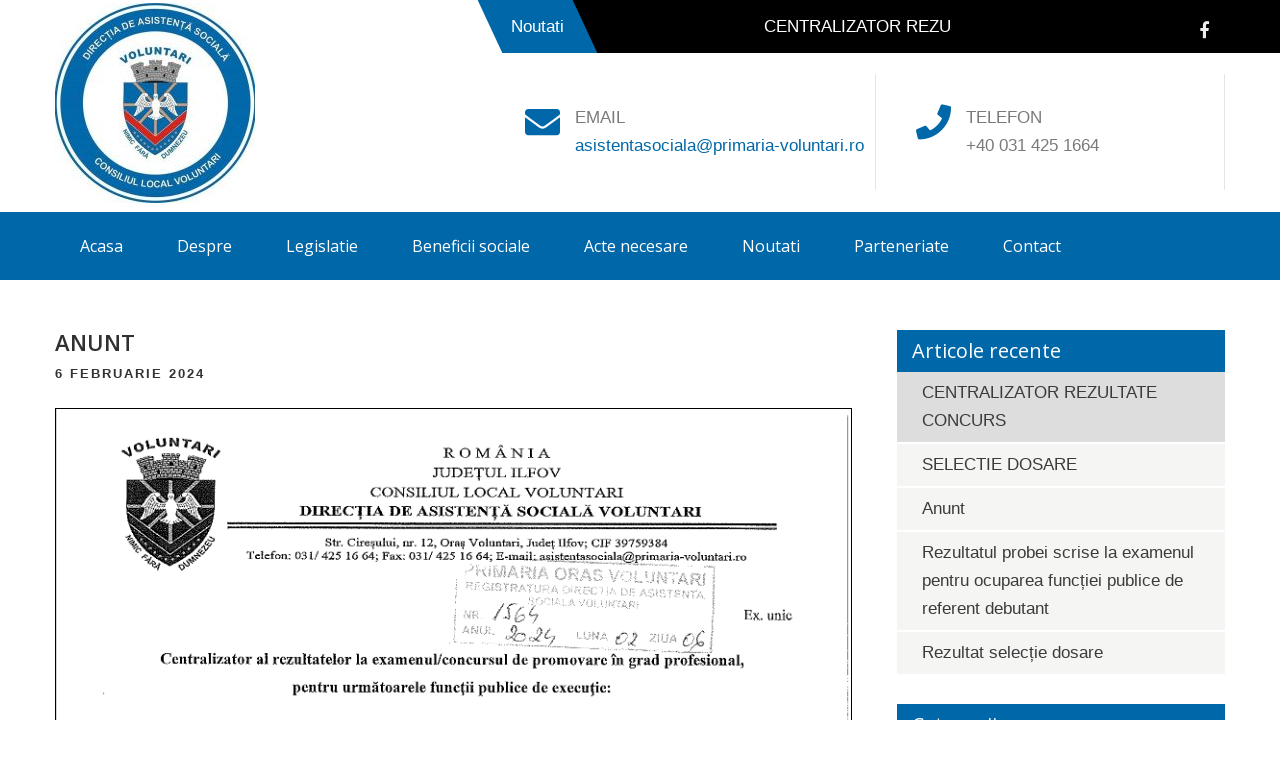

--- FILE ---
content_type: text/html; charset=UTF-8
request_url: https://www.das-voluntari.ro/anunt-14/
body_size: 10551
content:
<!DOCTYPE html>

<html lang="ro-RO">

<head>

<meta charset="UTF-8">

<meta name="viewport" content="width=device-width, initial-scale=1">

<link rel="profile" href="http://gmpg.org/xfn/11">


<title>ANUNT &#8211; Directia de Asistenta Sociala Voluntari</title>
<meta name='robots' content='max-image-preview:large' />
<link rel='dns-prefetch' href='//fonts.googleapis.com' />
<link rel="alternate" type="application/rss+xml" title="Directia de Asistenta Sociala Voluntari &raquo; Flux" href="https://www.das-voluntari.ro/feed/" />
<link rel="alternate" type="application/rss+xml" title="Directia de Asistenta Sociala Voluntari &raquo; Flux comentarii" href="https://www.das-voluntari.ro/comments/feed/" />
<link rel="alternate" title="oEmbed (JSON)" type="application/json+oembed" href="https://www.das-voluntari.ro/wp-json/oembed/1.0/embed?url=https%3A%2F%2Fwww.das-voluntari.ro%2Fanunt-14%2F" />
<link rel="alternate" title="oEmbed (XML)" type="text/xml+oembed" href="https://www.das-voluntari.ro/wp-json/oembed/1.0/embed?url=https%3A%2F%2Fwww.das-voluntari.ro%2Fanunt-14%2F&#038;format=xml" />
<style id='wp-img-auto-sizes-contain-inline-css' type='text/css'>
img:is([sizes=auto i],[sizes^="auto," i]){contain-intrinsic-size:3000px 1500px}
/*# sourceURL=wp-img-auto-sizes-contain-inline-css */
</style>
<style id='wp-emoji-styles-inline-css' type='text/css'>

	img.wp-smiley, img.emoji {
		display: inline !important;
		border: none !important;
		box-shadow: none !important;
		height: 1em !important;
		width: 1em !important;
		margin: 0 0.07em !important;
		vertical-align: -0.1em !important;
		background: none !important;
		padding: 0 !important;
	}
/*# sourceURL=wp-emoji-styles-inline-css */
</style>
<link rel='stylesheet' id='wp-block-library-css' href='https://www.das-voluntari.ro/wp-includes/css/dist/block-library/style.min.css?ver=1e0b02f8d2eceb2faf8fd4722230bafe' type='text/css' media='all' />
<style id='wp-block-library-theme-inline-css' type='text/css'>
.wp-block-audio :where(figcaption){color:#555;font-size:13px;text-align:center}.is-dark-theme .wp-block-audio :where(figcaption){color:#ffffffa6}.wp-block-audio{margin:0 0 1em}.wp-block-code{border:1px solid #ccc;border-radius:4px;font-family:Menlo,Consolas,monaco,monospace;padding:.8em 1em}.wp-block-embed :where(figcaption){color:#555;font-size:13px;text-align:center}.is-dark-theme .wp-block-embed :where(figcaption){color:#ffffffa6}.wp-block-embed{margin:0 0 1em}.blocks-gallery-caption{color:#555;font-size:13px;text-align:center}.is-dark-theme .blocks-gallery-caption{color:#ffffffa6}:root :where(.wp-block-image figcaption){color:#555;font-size:13px;text-align:center}.is-dark-theme :root :where(.wp-block-image figcaption){color:#ffffffa6}.wp-block-image{margin:0 0 1em}.wp-block-pullquote{border-bottom:4px solid;border-top:4px solid;color:currentColor;margin-bottom:1.75em}.wp-block-pullquote :where(cite),.wp-block-pullquote :where(footer),.wp-block-pullquote__citation{color:currentColor;font-size:.8125em;font-style:normal;text-transform:uppercase}.wp-block-quote{border-left:.25em solid;margin:0 0 1.75em;padding-left:1em}.wp-block-quote cite,.wp-block-quote footer{color:currentColor;font-size:.8125em;font-style:normal;position:relative}.wp-block-quote:where(.has-text-align-right){border-left:none;border-right:.25em solid;padding-left:0;padding-right:1em}.wp-block-quote:where(.has-text-align-center){border:none;padding-left:0}.wp-block-quote.is-large,.wp-block-quote.is-style-large,.wp-block-quote:where(.is-style-plain){border:none}.wp-block-search .wp-block-search__label{font-weight:700}.wp-block-search__button{border:1px solid #ccc;padding:.375em .625em}:where(.wp-block-group.has-background){padding:1.25em 2.375em}.wp-block-separator.has-css-opacity{opacity:.4}.wp-block-separator{border:none;border-bottom:2px solid;margin-left:auto;margin-right:auto}.wp-block-separator.has-alpha-channel-opacity{opacity:1}.wp-block-separator:not(.is-style-wide):not(.is-style-dots){width:100px}.wp-block-separator.has-background:not(.is-style-dots){border-bottom:none;height:1px}.wp-block-separator.has-background:not(.is-style-wide):not(.is-style-dots){height:2px}.wp-block-table{margin:0 0 1em}.wp-block-table td,.wp-block-table th{word-break:normal}.wp-block-table :where(figcaption){color:#555;font-size:13px;text-align:center}.is-dark-theme .wp-block-table :where(figcaption){color:#ffffffa6}.wp-block-video :where(figcaption){color:#555;font-size:13px;text-align:center}.is-dark-theme .wp-block-video :where(figcaption){color:#ffffffa6}.wp-block-video{margin:0 0 1em}:root :where(.wp-block-template-part.has-background){margin-bottom:0;margin-top:0;padding:1.25em 2.375em}
/*# sourceURL=/wp-includes/css/dist/block-library/theme.min.css */
</style>
<style id='classic-theme-styles-inline-css' type='text/css'>
/*! This file is auto-generated */
.wp-block-button__link{color:#fff;background-color:#32373c;border-radius:9999px;box-shadow:none;text-decoration:none;padding:calc(.667em + 2px) calc(1.333em + 2px);font-size:1.125em}.wp-block-file__button{background:#32373c;color:#fff;text-decoration:none}
/*# sourceURL=/wp-includes/css/classic-themes.min.css */
</style>
<style id='pdfemb-pdf-embedder-viewer-style-inline-css' type='text/css'>
.wp-block-pdfemb-pdf-embedder-viewer{max-width:none}

/*# sourceURL=https://www.das-voluntari.ro/wp-content/plugins/pdf-embedder/block/build/style-index.css */
</style>
<style id='global-styles-inline-css' type='text/css'>
:root{--wp--preset--aspect-ratio--square: 1;--wp--preset--aspect-ratio--4-3: 4/3;--wp--preset--aspect-ratio--3-4: 3/4;--wp--preset--aspect-ratio--3-2: 3/2;--wp--preset--aspect-ratio--2-3: 2/3;--wp--preset--aspect-ratio--16-9: 16/9;--wp--preset--aspect-ratio--9-16: 9/16;--wp--preset--color--black: #000000;--wp--preset--color--cyan-bluish-gray: #abb8c3;--wp--preset--color--white: #ffffff;--wp--preset--color--pale-pink: #f78da7;--wp--preset--color--vivid-red: #cf2e2e;--wp--preset--color--luminous-vivid-orange: #ff6900;--wp--preset--color--luminous-vivid-amber: #fcb900;--wp--preset--color--light-green-cyan: #7bdcb5;--wp--preset--color--vivid-green-cyan: #00d084;--wp--preset--color--pale-cyan-blue: #8ed1fc;--wp--preset--color--vivid-cyan-blue: #0693e3;--wp--preset--color--vivid-purple: #9b51e0;--wp--preset--gradient--vivid-cyan-blue-to-vivid-purple: linear-gradient(135deg,rgb(6,147,227) 0%,rgb(155,81,224) 100%);--wp--preset--gradient--light-green-cyan-to-vivid-green-cyan: linear-gradient(135deg,rgb(122,220,180) 0%,rgb(0,208,130) 100%);--wp--preset--gradient--luminous-vivid-amber-to-luminous-vivid-orange: linear-gradient(135deg,rgb(252,185,0) 0%,rgb(255,105,0) 100%);--wp--preset--gradient--luminous-vivid-orange-to-vivid-red: linear-gradient(135deg,rgb(255,105,0) 0%,rgb(207,46,46) 100%);--wp--preset--gradient--very-light-gray-to-cyan-bluish-gray: linear-gradient(135deg,rgb(238,238,238) 0%,rgb(169,184,195) 100%);--wp--preset--gradient--cool-to-warm-spectrum: linear-gradient(135deg,rgb(74,234,220) 0%,rgb(151,120,209) 20%,rgb(207,42,186) 40%,rgb(238,44,130) 60%,rgb(251,105,98) 80%,rgb(254,248,76) 100%);--wp--preset--gradient--blush-light-purple: linear-gradient(135deg,rgb(255,206,236) 0%,rgb(152,150,240) 100%);--wp--preset--gradient--blush-bordeaux: linear-gradient(135deg,rgb(254,205,165) 0%,rgb(254,45,45) 50%,rgb(107,0,62) 100%);--wp--preset--gradient--luminous-dusk: linear-gradient(135deg,rgb(255,203,112) 0%,rgb(199,81,192) 50%,rgb(65,88,208) 100%);--wp--preset--gradient--pale-ocean: linear-gradient(135deg,rgb(255,245,203) 0%,rgb(182,227,212) 50%,rgb(51,167,181) 100%);--wp--preset--gradient--electric-grass: linear-gradient(135deg,rgb(202,248,128) 0%,rgb(113,206,126) 100%);--wp--preset--gradient--midnight: linear-gradient(135deg,rgb(2,3,129) 0%,rgb(40,116,252) 100%);--wp--preset--font-size--small: 13px;--wp--preset--font-size--medium: 20px;--wp--preset--font-size--large: 36px;--wp--preset--font-size--x-large: 42px;--wp--preset--spacing--20: 0.44rem;--wp--preset--spacing--30: 0.67rem;--wp--preset--spacing--40: 1rem;--wp--preset--spacing--50: 1.5rem;--wp--preset--spacing--60: 2.25rem;--wp--preset--spacing--70: 3.38rem;--wp--preset--spacing--80: 5.06rem;--wp--preset--shadow--natural: 6px 6px 9px rgba(0, 0, 0, 0.2);--wp--preset--shadow--deep: 12px 12px 50px rgba(0, 0, 0, 0.4);--wp--preset--shadow--sharp: 6px 6px 0px rgba(0, 0, 0, 0.2);--wp--preset--shadow--outlined: 6px 6px 0px -3px rgb(255, 255, 255), 6px 6px rgb(0, 0, 0);--wp--preset--shadow--crisp: 6px 6px 0px rgb(0, 0, 0);}:where(.is-layout-flex){gap: 0.5em;}:where(.is-layout-grid){gap: 0.5em;}body .is-layout-flex{display: flex;}.is-layout-flex{flex-wrap: wrap;align-items: center;}.is-layout-flex > :is(*, div){margin: 0;}body .is-layout-grid{display: grid;}.is-layout-grid > :is(*, div){margin: 0;}:where(.wp-block-columns.is-layout-flex){gap: 2em;}:where(.wp-block-columns.is-layout-grid){gap: 2em;}:where(.wp-block-post-template.is-layout-flex){gap: 1.25em;}:where(.wp-block-post-template.is-layout-grid){gap: 1.25em;}.has-black-color{color: var(--wp--preset--color--black) !important;}.has-cyan-bluish-gray-color{color: var(--wp--preset--color--cyan-bluish-gray) !important;}.has-white-color{color: var(--wp--preset--color--white) !important;}.has-pale-pink-color{color: var(--wp--preset--color--pale-pink) !important;}.has-vivid-red-color{color: var(--wp--preset--color--vivid-red) !important;}.has-luminous-vivid-orange-color{color: var(--wp--preset--color--luminous-vivid-orange) !important;}.has-luminous-vivid-amber-color{color: var(--wp--preset--color--luminous-vivid-amber) !important;}.has-light-green-cyan-color{color: var(--wp--preset--color--light-green-cyan) !important;}.has-vivid-green-cyan-color{color: var(--wp--preset--color--vivid-green-cyan) !important;}.has-pale-cyan-blue-color{color: var(--wp--preset--color--pale-cyan-blue) !important;}.has-vivid-cyan-blue-color{color: var(--wp--preset--color--vivid-cyan-blue) !important;}.has-vivid-purple-color{color: var(--wp--preset--color--vivid-purple) !important;}.has-black-background-color{background-color: var(--wp--preset--color--black) !important;}.has-cyan-bluish-gray-background-color{background-color: var(--wp--preset--color--cyan-bluish-gray) !important;}.has-white-background-color{background-color: var(--wp--preset--color--white) !important;}.has-pale-pink-background-color{background-color: var(--wp--preset--color--pale-pink) !important;}.has-vivid-red-background-color{background-color: var(--wp--preset--color--vivid-red) !important;}.has-luminous-vivid-orange-background-color{background-color: var(--wp--preset--color--luminous-vivid-orange) !important;}.has-luminous-vivid-amber-background-color{background-color: var(--wp--preset--color--luminous-vivid-amber) !important;}.has-light-green-cyan-background-color{background-color: var(--wp--preset--color--light-green-cyan) !important;}.has-vivid-green-cyan-background-color{background-color: var(--wp--preset--color--vivid-green-cyan) !important;}.has-pale-cyan-blue-background-color{background-color: var(--wp--preset--color--pale-cyan-blue) !important;}.has-vivid-cyan-blue-background-color{background-color: var(--wp--preset--color--vivid-cyan-blue) !important;}.has-vivid-purple-background-color{background-color: var(--wp--preset--color--vivid-purple) !important;}.has-black-border-color{border-color: var(--wp--preset--color--black) !important;}.has-cyan-bluish-gray-border-color{border-color: var(--wp--preset--color--cyan-bluish-gray) !important;}.has-white-border-color{border-color: var(--wp--preset--color--white) !important;}.has-pale-pink-border-color{border-color: var(--wp--preset--color--pale-pink) !important;}.has-vivid-red-border-color{border-color: var(--wp--preset--color--vivid-red) !important;}.has-luminous-vivid-orange-border-color{border-color: var(--wp--preset--color--luminous-vivid-orange) !important;}.has-luminous-vivid-amber-border-color{border-color: var(--wp--preset--color--luminous-vivid-amber) !important;}.has-light-green-cyan-border-color{border-color: var(--wp--preset--color--light-green-cyan) !important;}.has-vivid-green-cyan-border-color{border-color: var(--wp--preset--color--vivid-green-cyan) !important;}.has-pale-cyan-blue-border-color{border-color: var(--wp--preset--color--pale-cyan-blue) !important;}.has-vivid-cyan-blue-border-color{border-color: var(--wp--preset--color--vivid-cyan-blue) !important;}.has-vivid-purple-border-color{border-color: var(--wp--preset--color--vivid-purple) !important;}.has-vivid-cyan-blue-to-vivid-purple-gradient-background{background: var(--wp--preset--gradient--vivid-cyan-blue-to-vivid-purple) !important;}.has-light-green-cyan-to-vivid-green-cyan-gradient-background{background: var(--wp--preset--gradient--light-green-cyan-to-vivid-green-cyan) !important;}.has-luminous-vivid-amber-to-luminous-vivid-orange-gradient-background{background: var(--wp--preset--gradient--luminous-vivid-amber-to-luminous-vivid-orange) !important;}.has-luminous-vivid-orange-to-vivid-red-gradient-background{background: var(--wp--preset--gradient--luminous-vivid-orange-to-vivid-red) !important;}.has-very-light-gray-to-cyan-bluish-gray-gradient-background{background: var(--wp--preset--gradient--very-light-gray-to-cyan-bluish-gray) !important;}.has-cool-to-warm-spectrum-gradient-background{background: var(--wp--preset--gradient--cool-to-warm-spectrum) !important;}.has-blush-light-purple-gradient-background{background: var(--wp--preset--gradient--blush-light-purple) !important;}.has-blush-bordeaux-gradient-background{background: var(--wp--preset--gradient--blush-bordeaux) !important;}.has-luminous-dusk-gradient-background{background: var(--wp--preset--gradient--luminous-dusk) !important;}.has-pale-ocean-gradient-background{background: var(--wp--preset--gradient--pale-ocean) !important;}.has-electric-grass-gradient-background{background: var(--wp--preset--gradient--electric-grass) !important;}.has-midnight-gradient-background{background: var(--wp--preset--gradient--midnight) !important;}.has-small-font-size{font-size: var(--wp--preset--font-size--small) !important;}.has-medium-font-size{font-size: var(--wp--preset--font-size--medium) !important;}.has-large-font-size{font-size: var(--wp--preset--font-size--large) !important;}.has-x-large-font-size{font-size: var(--wp--preset--font-size--x-large) !important;}
:where(.wp-block-post-template.is-layout-flex){gap: 1.25em;}:where(.wp-block-post-template.is-layout-grid){gap: 1.25em;}
:where(.wp-block-term-template.is-layout-flex){gap: 1.25em;}:where(.wp-block-term-template.is-layout-grid){gap: 1.25em;}
:where(.wp-block-columns.is-layout-flex){gap: 2em;}:where(.wp-block-columns.is-layout-grid){gap: 2em;}
:root :where(.wp-block-pullquote){font-size: 1.5em;line-height: 1.6;}
/*# sourceURL=global-styles-inline-css */
</style>
<link rel='stylesheet' id='parent-style-css' href='https://www.das-voluntari.ro/wp-content/themes/social-care-lite/style.css?ver=1e0b02f8d2eceb2faf8fd4722230bafe' type='text/css' media='all' />
<link rel='stylesheet' id='social-care-lite-font-css' href='//fonts.googleapis.com/css?family=Assistant%3A300%2C400%2C600%7COpen+Sans%3A400%2C600%2C700%2C800&#038;ver=1e0b02f8d2eceb2faf8fd4722230bafe' type='text/css' media='all' />
<link rel='stylesheet' id='social-care-lite-basic-style-css' href='https://www.das-voluntari.ro/wp-content/themes/das-voluntari/style.css?ver=1e0b02f8d2eceb2faf8fd4722230bafe' type='text/css' media='all' />
<link rel='stylesheet' id='nivo-slider-css' href='https://www.das-voluntari.ro/wp-content/themes/social-care-lite/css/nivo-slider.css?ver=1e0b02f8d2eceb2faf8fd4722230bafe' type='text/css' media='all' />
<link rel='stylesheet' id='fontawesome-all-style-css' href='https://www.das-voluntari.ro/wp-content/themes/social-care-lite/fontsawesome/css/fontawesome-all.css?ver=1e0b02f8d2eceb2faf8fd4722230bafe' type='text/css' media='all' />
<link rel='stylesheet' id='social-care-lite-responsive-css' href='https://www.das-voluntari.ro/wp-content/themes/social-care-lite/css/responsive.css?ver=1e0b02f8d2eceb2faf8fd4722230bafe' type='text/css' media='all' />
<link rel='stylesheet' id='elementor-frontend-css' href='https://www.das-voluntari.ro/wp-content/plugins/elementor/assets/css/frontend.min.css?ver=3.34.0' type='text/css' media='all' />
<link rel='stylesheet' id='eael-general-css' href='https://www.das-voluntari.ro/wp-content/plugins/essential-addons-for-elementor-lite/assets/front-end/css/view/general.min.css?ver=6.5.4' type='text/css' media='all' />
<script type="text/javascript" src="https://www.das-voluntari.ro/wp-includes/js/jquery/jquery.min.js?ver=3.7.1" id="jquery-core-js"></script>
<script type="text/javascript" src="https://www.das-voluntari.ro/wp-includes/js/jquery/jquery-migrate.min.js?ver=3.4.1" id="jquery-migrate-js"></script>
<script type="text/javascript" src="https://www.das-voluntari.ro/wp-content/themes/social-care-lite/js/jquery.nivo.slider.js?ver=1e0b02f8d2eceb2faf8fd4722230bafe" id="jquery-nivo-slider-js"></script>
<script type="text/javascript" src="https://www.das-voluntari.ro/wp-content/themes/social-care-lite/js/editable.js?ver=1e0b02f8d2eceb2faf8fd4722230bafe" id="social-care-lite-editable-js"></script>
<link rel="https://api.w.org/" href="https://www.das-voluntari.ro/wp-json/" /><link rel="alternate" title="JSON" type="application/json" href="https://www.das-voluntari.ro/wp-json/wp/v2/posts/1095" /><link rel="EditURI" type="application/rsd+xml" title="RSD" href="https://www.das-voluntari.ro/xmlrpc.php?rsd" />

<link rel="canonical" href="https://www.das-voluntari.ro/anunt-14/" />
<link rel='shortlink' href='https://www.das-voluntari.ro/?p=1095' />
	<style type="text/css"> 					
        a, .blogpost_lyout h2 a:hover,
        #sidebar ul li a:hover,								
        .blogpost_lyout h3 a:hover,
		.aboutus_contentcol h3 span,					
        .recent-post h6:hover,
		.header-socialicons a:hover,       						
        .postmeta a:hover,		
        .button:hover,
		.infobox i,			
		.features_column:hover h3 a,		
		.fivecol_missionbx:hover h3 a,		           
		.footer-wrapper h2 span,
		.footer-wrapper ul li a:hover, 
		.footer-wrapper ul li.current_page_item a        				
            { color:#0067a9;}					 
            
        .pagination ul li .current, .pagination ul li a:hover, 
        #commentform input#submit:hover,		
        .nivo-controlNav a.active,				
        .learnmore,
		.news-title,
		.header-navigation,		
		.donatenow,
		h3.widget-title,
		.features_column:hover .imagebox,
		.nivo-caption .slide_more, 		
		.fivecol_missionbx .pagereadmore,												
        #sidebar .search-form input.search-submit,				
        .wpcf7 input[type='submit'],				
        nav.pagination .page-numbers.current,
        .toggle a	
            { background-color:#0067a9;}
			
		.nivo-caption .slide_more:hover,
		.infobox i,	
		.tagcloud a:hover,
		.mainhdrnav ul li ul li,	
		.features_column .imagebox,
		blockquote	        
            { border-color:#0067a9;}	
			
	   .mainhdrnav ul li a:hover, 
	   .mainhdrnav ul li.current-menu-item a,
	   .mainhdrnav ul li.current-menu-parent a.parent,
	   .mainhdrnav ul li.current-menu-item ul.sub-menu li a:hover	,
	   .mainhdrnav ul li ul        
            { background-color:#1e73be;}		
					
			
         	
    </style> 
<meta name="generator" content="Elementor 3.34.0; features: additional_custom_breakpoints; settings: css_print_method-external, google_font-enabled, font_display-auto">
			<style>
				.e-con.e-parent:nth-of-type(n+4):not(.e-lazyloaded):not(.e-no-lazyload),
				.e-con.e-parent:nth-of-type(n+4):not(.e-lazyloaded):not(.e-no-lazyload) * {
					background-image: none !important;
				}
				@media screen and (max-height: 1024px) {
					.e-con.e-parent:nth-of-type(n+3):not(.e-lazyloaded):not(.e-no-lazyload),
					.e-con.e-parent:nth-of-type(n+3):not(.e-lazyloaded):not(.e-no-lazyload) * {
						background-image: none !important;
					}
				}
				@media screen and (max-height: 640px) {
					.e-con.e-parent:nth-of-type(n+2):not(.e-lazyloaded):not(.e-no-lazyload),
					.e-con.e-parent:nth-of-type(n+2):not(.e-lazyloaded):not(.e-no-lazyload) * {
						background-image: none !important;
					}
				}
			</style>
				<style type="text/css">
			.site-header{
			background: url() no-repeat;
			background-position: center top;
		}
		.logo h1 a { color:#blank;}
		
	</style>
    
        <style type="text/css">
		.logo {
			margin: 0 auto 0 0;
		}

		.logo h1,
		.logo p{
			clip: rect(1px, 1px, 1px, 1px);
			position: absolute;
		}
    </style>
    
	<link rel="icon" href="https://www.das-voluntari.ro/wp-content/uploads/2020/03/cropped-logo-das-1-32x32.jpg" sizes="32x32" />
<link rel="icon" href="https://www.das-voluntari.ro/wp-content/uploads/2020/03/cropped-logo-das-1-192x192.jpg" sizes="192x192" />
<link rel="apple-touch-icon" href="https://www.das-voluntari.ro/wp-content/uploads/2020/03/cropped-logo-das-1-180x180.jpg" />
<meta name="msapplication-TileImage" content="https://www.das-voluntari.ro/wp-content/uploads/2020/03/cropped-logo-das-1-270x270.jpg" />
		<style type="text/css" id="wp-custom-css">
			.elementor hr {margin:10px 0 15px 0!important;}
.post-139 ul li {text-transform:capitalize;}		</style>
		
</head>

<body class="wp-singular post-template-default single single-post postid-1095 single-format-standard wp-custom-logo wp-embed-responsive wp-theme-social-care-lite wp-child-theme-das-voluntari elementor-default elementor-kit-13">


<a class="skip-link screen-reader-text" href="#sc_innerpage_wrap">

Skip to content
</a>


<div id="sitelayout_type" >




<div class="site-header siteinner">  

<div class="header-top">

  <div class="container"> 

    <div class="left">

    

    <div class="news-marquee">

       <div class="news-title"><span>Noutati</span></div>

       <marquee behavior="scroll" direction="left" onMouseOver="this.stop();" onMouseOut="this.start();">


     <a href="https://www.das-voluntari.ro/centralizator-rezultate-concurs/" rel="bookmark">CENTRALIZATOR REZULTATE CONCURS</a> |
<a href="https://www.das-voluntari.ro/selectie-dosare/" rel="bookmark">SELECTIE DOSARE</a> |
<a href="https://www.das-voluntari.ro/anunt-65/" rel="bookmark">Anunt</a> |
<a href="https://www.das-voluntari.ro/rezultatul-probei-scrise-la-examenul-pentru-ocuparea-functiei-publice-de-referent-debutant/" rel="bookmark">Rezultatul probei scrise la examenul pentru ocuparea funcției publice de referent debutant</a> |
<a href="https://www.das-voluntari.ro/rezultat-selectie-dosare-5/" rel="bookmark">Rezultat selecție dosare</a> |
<a href="https://www.das-voluntari.ro/anunt-64/" rel="bookmark">ANUNT</a> |
<a href="https://www.das-voluntari.ro/anunt-concurs-functie-publica-referent/" rel="bookmark">Anunț concurs funcție publică &#8211; referent</a> |
<a href="https://www.das-voluntari.ro/sprijin-pentru-cuplurile-mama-nou-nascut-defavorizate/" rel="bookmark">Sprijin pentru cuplurile mamă – nou-născut defavorizate</a> |
<a href="https://www.das-voluntari.ro/centralizatorul-rezultatelor-la-concursul-de-recrutare-2/" rel="bookmark">Centralizatorul rezultatelor la concursul de recrutare</a> |
<a href="https://www.das-voluntari.ro/rezultatul-probei-interviu-la-concursul-de-recrutare-4/" rel="bookmark">Rezultatul probei-interviu la concursul de recrutare</a> |


       </marquee>

    </div>

    

    

    </div> 

    <div class="right">

       

           <div class="header-socialicons">                                                

                   
                    <a title="facebook" class="fab fa-facebook-f" target="_blank" href="https://www.facebook.com/pg/DAS.Voluntari"></a>

                   
                

                   
            

                  
            

                                    

         </div><!--end .header-socialicons--> 

       

    </div>  

    <div class="clear"></div>  

  </div><!-- .container -->  

</div>    

<div class="container">  

     <div class="logo">

        <a href="https://www.das-voluntari.ro/" class="custom-logo-link" rel="home"><img width="200" height="200" src="https://www.das-voluntari.ro/wp-content/uploads/2020/03/cropped-logo-das.jpg" class="custom-logo" alt="Directia de Asistenta Sociala Voluntari" decoding="async" /></a>
           <h1><a href="https://www.das-voluntari.ro/" rel="home">Directia de Asistenta Sociala Voluntari</a></h1>

            
        </div><!-- logo -->

        

       <div class="header_right">

         

              

               <div class="infobox">

                 <i class="fas fa-envelope"></i>

                 <span><div class="statictext">EMAIL </div>

                 <a href="mailto:asistentasociala@primaria-voluntari.ro">asistentasociala@primaria-voluntari.ro</a></span>

                </div>

               
               

                

                <div class="infobox left-right-border">

                 <i class="fas fa-phone"></i>

                 <span><div class="statictext">TELEFON</div>

				 +40 031 425 1664</span>

                </div>

                

               

                             

                     

        </div><!--.header_right -->

      <div class="clear"></div>  

 

  </div><!-- .container -->  

  </div><!--.site-header --> 

  

  <div class="header-navigation">

   	 <div class="container">

     	<div class="toggle">

         <a class="toggleMenu" href="#">Menu</a>

       </div><!-- toggle --> 

       <div class="mainhdrnav">                   

         <div class="menu-meniu-principal-container"><ul id="menu-meniu-principal" class="menu"><li id="menu-item-19" class="menu-item menu-item-type-post_type menu-item-object-page menu-item-home menu-item-19"><a href="https://www.das-voluntari.ro/">Acasa</a></li>
<li id="menu-item-18" class="menu-item menu-item-type-post_type menu-item-object-page menu-item-has-children menu-item-18"><a href="https://www.das-voluntari.ro/despre/">Despre</a>
<ul class="sub-menu">
	<li id="menu-item-41" class="menu-item menu-item-type-post_type menu-item-object-page menu-item-41"><a href="https://www.das-voluntari.ro/organigrama/">Organigrama</a></li>
	<li id="menu-item-42" class="menu-item menu-item-type-post_type menu-item-object-page menu-item-42"><a href="https://www.das-voluntari.ro/regulament/">Regulament</a></li>
	<li id="menu-item-40" class="menu-item menu-item-type-post_type menu-item-object-page menu-item-40"><a href="https://www.das-voluntari.ro/certificat-de-acreditare/">Certificat de acreditare</a></li>
	<li id="menu-item-200" class="menu-item menu-item-type-post_type menu-item-object-page menu-item-200"><a href="https://www.das-voluntari.ro/declaratii-avere-interese/">Declaratii de Avere si Interese</a></li>
	<li id="menu-item-111" class="menu-item menu-item-type-post_type menu-item-object-page menu-item-111"><a href="https://www.das-voluntari.ro/salarizare-personal/">Salarizare personal</a></li>
	<li id="menu-item-432" class="menu-item menu-item-type-post_type menu-item-object-page menu-item-432"><a href="https://www.das-voluntari.ro/despre/functiile-platite-din-fonduri-publice/">Funcțiile plătite din fonduri publice</a></li>
	<li id="menu-item-1413" class="menu-item menu-item-type-post_type menu-item-object-page menu-item-1413"><a href="https://www.das-voluntari.ro/rapoarte/">Rapoarte</a></li>
</ul>
</li>
<li id="menu-item-96" class="menu-item menu-item-type-post_type menu-item-object-page menu-item-96"><a href="https://www.das-voluntari.ro/legislatie/">Legislatie</a></li>
<li id="menu-item-1113" class="menu-item menu-item-type-custom menu-item-object-custom menu-item-has-children menu-item-1113"><a href="#">Beneficii sociale</a>
<ul class="sub-menu">
	<li id="menu-item-1114" class="menu-item menu-item-type-post_type menu-item-object-page menu-item-1114"><a href="https://www.das-voluntari.ro/venit-minim-de-incluziune/">Venit minim de incluziune</a></li>
	<li id="menu-item-1178" class="menu-item menu-item-type-post_type menu-item-object-page menu-item-1178"><a href="https://www.das-voluntari.ro/decont-abonamente-transport/">Decont abonamente transport</a></li>
</ul>
</li>
<li id="menu-item-134" class="menu-item menu-item-type-custom menu-item-object-custom menu-item-has-children menu-item-134"><a href="#">Acte necesare</a>
<ul class="sub-menu">
	<li id="menu-item-137" class="menu-item menu-item-type-post_type menu-item-object-page menu-item-137"><a href="https://www.das-voluntari.ro/alocatie-de-stat/">Alocație de stat</a></li>
	<li id="menu-item-135" class="menu-item menu-item-type-post_type menu-item-object-page menu-item-135"><a href="https://www.das-voluntari.ro/indemnizatie-crestere-copil/">Indemnizație creștere copil</a></li>
	<li id="menu-item-136" class="menu-item menu-item-type-post_type menu-item-object-page menu-item-136"><a href="https://www.das-voluntari.ro/stimulent-de-insertie/">Stimulent de inserție</a></li>
	<li id="menu-item-335" class="menu-item menu-item-type-post_type menu-item-object-page menu-item-335"><a href="https://www.das-voluntari.ro/reinscriere-inscriere-cresa/">Reînscriere/înscriere creșă</a></li>
</ul>
</li>
<li id="menu-item-83" class="menu-item menu-item-type-post_type menu-item-object-page menu-item-83"><a href="https://www.das-voluntari.ro/noutati/">Noutati</a></li>
<li id="menu-item-1040" class="menu-item menu-item-type-post_type menu-item-object-page menu-item-1040"><a href="https://www.das-voluntari.ro/parteneriate/">Parteneriate</a></li>
<li id="menu-item-72" class="menu-item menu-item-type-post_type menu-item-object-page menu-item-72"><a href="https://www.das-voluntari.ro/contact/">Contact</a></li>
</ul></div>
       </div><!--.mainhdrnav -->

           

     <div class="clear"></div>

   </div><!-- .container-->      

  </div><!-- .header-navigation -->

  


       

        


<div class="container">
     <div id="sc_innerpage_wrap">
        <section class="sc_innerpage_contentbx">            
                                    <div class="blogpost_lyout">
<article id="post-1095" class="single-post post-1095 post type-post status-publish format-standard has-post-thumbnail hentry category-anunturi category-noutati">
 		   
    <header class="entry-header">
        <h3 class="single-title">ANUNT</h3>    </header><!-- .entry-header -->    
     <div class="postmeta">
            <div class="post-date">6 februarie 2024</div><!-- post-date -->                    
    </div><!-- postmeta --> 

    <div class="entry-content">		
        <a href="https://www.das-voluntari.ro/wp-content/uploads/2024/02/Centralizator-rezultat-examen-de-promovare-in-grad.pdf" class="pdfemb-viewer" style="" data-width="max" data-height="max" data-toolbar="bottom" data-toolbar-fixed="off">Centralizator rezultat examen de promovare in grad</a>
                <div class="postmeta">          
            <div class="post-tags"> </div>
            <div class="clear"></div>
        </div><!-- postmeta -->
    </div><!-- .entry-content -->
   
    <footer class="entry-meta">
          </footer><!-- .entry-meta -->

</article>
</div><!-- .blogpost_lyout-->                    
	<nav class="navigation post-navigation" aria-label="Articole">
		<h2 class="screen-reader-text">Navigare în articole</h2>
		<div class="nav-links"><div class="nav-previous"><a href="https://www.das-voluntari.ro/anunt-13/" rel="prev">ANUNT</a></div><div class="nav-next"><a href="https://www.das-voluntari.ro/anunt-15/" rel="next">ANUNT</a></div></div>
	</nav>                    <div class="clear"></div>
                                                      
         </section>       
        <div id="sidebar">    
    
		<aside id="recent-posts-2" class="widget widget_recent_entries">
		<h3 class="widget-title">Articole recente</h3>
		<ul>
											<li>
					<a href="https://www.das-voluntari.ro/centralizator-rezultate-concurs/">CENTRALIZATOR REZULTATE CONCURS</a>
									</li>
											<li>
					<a href="https://www.das-voluntari.ro/selectie-dosare/">SELECTIE DOSARE</a>
									</li>
											<li>
					<a href="https://www.das-voluntari.ro/anunt-65/">Anunt</a>
									</li>
											<li>
					<a href="https://www.das-voluntari.ro/rezultatul-probei-scrise-la-examenul-pentru-ocuparea-functiei-publice-de-referent-debutant/">Rezultatul probei scrise la examenul pentru ocuparea funcției publice de referent debutant</a>
									</li>
											<li>
					<a href="https://www.das-voluntari.ro/rezultat-selectie-dosare-5/">Rezultat selecție dosare</a>
									</li>
					</ul>

		</aside><aside id="categories-2" class="widget widget_categories"><h3 class="widget-title">Categorii</h3>
			<ul>
					<li class="cat-item cat-item-4"><a href="https://www.das-voluntari.ro/category/anunturi/">Anunturi</a>
</li>
	<li class="cat-item cat-item-1"><a href="https://www.das-voluntari.ro/category/noutati/">Noutati</a>
</li>
			</ul>

			</aside><aside id="search-2" class="widget widget_search"><h3 class="widget-title">Cauta in site</h3><form role="search" method="get" class="search-form" action="https://www.das-voluntari.ro/">
	<label>
		<input type="search" class="search-field" placeholder="Search..." value="" name="s">
	</label>
	<input type="submit" class="search-submit" value="Search">
</form>
</aside><aside id="archives-2" class="widget widget_archive"><h3 class="widget-title">Arhive</h3>
			<ul>
					<li><a href='https://www.das-voluntari.ro/2025/12/'>decembrie 2025</a></li>
	<li><a href='https://www.das-voluntari.ro/2025/11/'>noiembrie 2025</a></li>
	<li><a href='https://www.das-voluntari.ro/2025/10/'>octombrie 2025</a></li>
	<li><a href='https://www.das-voluntari.ro/2025/09/'>septembrie 2025</a></li>
	<li><a href='https://www.das-voluntari.ro/2025/08/'>august 2025</a></li>
	<li><a href='https://www.das-voluntari.ro/2025/05/'>mai 2025</a></li>
	<li><a href='https://www.das-voluntari.ro/2025/04/'>aprilie 2025</a></li>
	<li><a href='https://www.das-voluntari.ro/2024/12/'>decembrie 2024</a></li>
	<li><a href='https://www.das-voluntari.ro/2024/11/'>noiembrie 2024</a></li>
	<li><a href='https://www.das-voluntari.ro/2024/10/'>octombrie 2024</a></li>
	<li><a href='https://www.das-voluntari.ro/2024/09/'>septembrie 2024</a></li>
	<li><a href='https://www.das-voluntari.ro/2024/08/'>august 2024</a></li>
	<li><a href='https://www.das-voluntari.ro/2024/07/'>iulie 2024</a></li>
	<li><a href='https://www.das-voluntari.ro/2024/06/'>iunie 2024</a></li>
	<li><a href='https://www.das-voluntari.ro/2024/05/'>mai 2024</a></li>
	<li><a href='https://www.das-voluntari.ro/2024/04/'>aprilie 2024</a></li>
	<li><a href='https://www.das-voluntari.ro/2024/03/'>martie 2024</a></li>
	<li><a href='https://www.das-voluntari.ro/2024/02/'>februarie 2024</a></li>
	<li><a href='https://www.das-voluntari.ro/2024/01/'>ianuarie 2024</a></li>
	<li><a href='https://www.das-voluntari.ro/2023/12/'>decembrie 2023</a></li>
	<li><a href='https://www.das-voluntari.ro/2023/11/'>noiembrie 2023</a></li>
	<li><a href='https://www.das-voluntari.ro/2023/10/'>octombrie 2023</a></li>
	<li><a href='https://www.das-voluntari.ro/2023/09/'>septembrie 2023</a></li>
	<li><a href='https://www.das-voluntari.ro/2023/07/'>iulie 2023</a></li>
	<li><a href='https://www.das-voluntari.ro/2023/06/'>iunie 2023</a></li>
	<li><a href='https://www.das-voluntari.ro/2023/05/'>mai 2023</a></li>
	<li><a href='https://www.das-voluntari.ro/2023/04/'>aprilie 2023</a></li>
	<li><a href='https://www.das-voluntari.ro/2023/01/'>ianuarie 2023</a></li>
	<li><a href='https://www.das-voluntari.ro/2022/10/'>octombrie 2022</a></li>
	<li><a href='https://www.das-voluntari.ro/2022/09/'>septembrie 2022</a></li>
	<li><a href='https://www.das-voluntari.ro/2022/08/'>august 2022</a></li>
	<li><a href='https://www.das-voluntari.ro/2022/07/'>iulie 2022</a></li>
	<li><a href='https://www.das-voluntari.ro/2022/05/'>mai 2022</a></li>
	<li><a href='https://www.das-voluntari.ro/2022/04/'>aprilie 2022</a></li>
	<li><a href='https://www.das-voluntari.ro/2022/03/'>martie 2022</a></li>
	<li><a href='https://www.das-voluntari.ro/2022/02/'>februarie 2022</a></li>
	<li><a href='https://www.das-voluntari.ro/2022/01/'>ianuarie 2022</a></li>
	<li><a href='https://www.das-voluntari.ro/2021/12/'>decembrie 2021</a></li>
	<li><a href='https://www.das-voluntari.ro/2021/11/'>noiembrie 2021</a></li>
	<li><a href='https://www.das-voluntari.ro/2021/10/'>octombrie 2021</a></li>
	<li><a href='https://www.das-voluntari.ro/2021/09/'>septembrie 2021</a></li>
	<li><a href='https://www.das-voluntari.ro/2021/08/'>august 2021</a></li>
	<li><a href='https://www.das-voluntari.ro/2021/07/'>iulie 2021</a></li>
	<li><a href='https://www.das-voluntari.ro/2021/06/'>iunie 2021</a></li>
	<li><a href='https://www.das-voluntari.ro/2021/05/'>mai 2021</a></li>
	<li><a href='https://www.das-voluntari.ro/2021/04/'>aprilie 2021</a></li>
	<li><a href='https://www.das-voluntari.ro/2020/12/'>decembrie 2020</a></li>
	<li><a href='https://www.das-voluntari.ro/2020/11/'>noiembrie 2020</a></li>
	<li><a href='https://www.das-voluntari.ro/2020/03/'>martie 2020</a></li>
			</ul>

			</aside>	
</div><!-- sidebar -->       
        <div class="clear"></div>
    </div><!-- sc_innerpage_wrap -->
</div><!-- container -->	



<div class="footer-wrapper"> 

      <div class="container">           

       
          

          
           

           
           

           
           

           <div class="clear"></div>

      </div><!--end .container-->



        <div class="footer-copyright"> 

            <div class="container">

                <div class="powerby">

				  Directia de Asistenta Sociala Voluntari
                </div>

                        	

                <div class="design-by">				

                 DAS Voluntari  

                </div>

                <div class="clear"></div>

             </div><!--end .container-->             

        </div><!--end .footer-copyright-->  

                     

     </div><!--end #footer-wrapper-->

</div><!--#end sitelayout_type-->



<script type="speculationrules">
{"prefetch":[{"source":"document","where":{"and":[{"href_matches":"/*"},{"not":{"href_matches":["/wp-*.php","/wp-admin/*","/wp-content/uploads/*","/wp-content/*","/wp-content/plugins/*","/wp-content/themes/das-voluntari/*","/wp-content/themes/social-care-lite/*","/*\\?(.+)"]}},{"not":{"selector_matches":"a[rel~=\"nofollow\"]"}},{"not":{"selector_matches":".no-prefetch, .no-prefetch a"}}]},"eagerness":"conservative"}]}
</script>
			<script>
				const lazyloadRunObserver = () => {
					const lazyloadBackgrounds = document.querySelectorAll( `.e-con.e-parent:not(.e-lazyloaded)` );
					const lazyloadBackgroundObserver = new IntersectionObserver( ( entries ) => {
						entries.forEach( ( entry ) => {
							if ( entry.isIntersecting ) {
								let lazyloadBackground = entry.target;
								if( lazyloadBackground ) {
									lazyloadBackground.classList.add( 'e-lazyloaded' );
								}
								lazyloadBackgroundObserver.unobserve( entry.target );
							}
						});
					}, { rootMargin: '200px 0px 200px 0px' } );
					lazyloadBackgrounds.forEach( ( lazyloadBackground ) => {
						lazyloadBackgroundObserver.observe( lazyloadBackground );
					} );
				};
				const events = [
					'DOMContentLoaded',
					'elementor/lazyload/observe',
				];
				events.forEach( ( event ) => {
					document.addEventListener( event, lazyloadRunObserver );
				} );
			</script>
			<link rel='stylesheet' id='pdfemb_embed_pdf_css-css' href='https://www.das-voluntari.ro/wp-content/plugins/pdf-embedder/assets/css/pdfemb.min.css?ver=4.9.2' type='text/css' media='all' />
<script type="text/javascript" id="eael-general-js-extra">
/* <![CDATA[ */
var localize = {"ajaxurl":"https://www.das-voluntari.ro/wp-admin/admin-ajax.php","nonce":"8b12f812c9","i18n":{"added":"Added ","compare":"Compare","loading":"Loading..."},"eael_translate_text":{"required_text":"is a required field","invalid_text":"Invalid","billing_text":"Billing","shipping_text":"Shipping","fg_mfp_counter_text":"of"},"page_permalink":"https://www.das-voluntari.ro/anunt-14/","cart_redirectition":"","cart_page_url":"","el_breakpoints":{"mobile":{"label":"Portret mobil","value":767,"default_value":767,"direction":"max","is_enabled":true},"mobile_extra":{"label":"Peisaj pe mobil","value":880,"default_value":880,"direction":"max","is_enabled":false},"tablet":{"label":"Portret pe tablet\u0103","value":1024,"default_value":1024,"direction":"max","is_enabled":true},"tablet_extra":{"label":"Peisaj pe tablet\u0103","value":1200,"default_value":1200,"direction":"max","is_enabled":false},"laptop":{"label":"Laptop","value":1366,"default_value":1366,"direction":"max","is_enabled":false},"widescreen":{"label":"Ecran lat","value":2400,"default_value":2400,"direction":"min","is_enabled":false}}};
//# sourceURL=eael-general-js-extra
/* ]]> */
</script>
<script type="text/javascript" src="https://www.das-voluntari.ro/wp-content/plugins/essential-addons-for-elementor-lite/assets/front-end/js/view/general.min.js?ver=6.5.4" id="eael-general-js"></script>
<script type="text/javascript" src="https://www.das-voluntari.ro/wp-content/plugins/pdf-embedder/assets/js/pdfjs/pdf.min.js?ver=2.2.228" id="pdfemb_pdfjs-js"></script>
<script type="text/javascript" id="pdfemb_embed_pdf-js-extra">
/* <![CDATA[ */
var pdfemb_trans = {"worker_src":"https://www.das-voluntari.ro/wp-content/plugins/pdf-embedder/assets/js/pdfjs/pdf.worker.min.js","cmap_url":"https://www.das-voluntari.ro/wp-content/plugins/pdf-embedder/assets/js/pdfjs/cmaps/","objectL10n":{"loading":"Loading...","page":"Page","zoom":"Zoom","prev":"Previous page","next":"Next page","zoomin":"Zoom In","secure":"Secure","zoomout":"Zoom Out","download":"Download PDF","fullscreen":"Full Screen","domainerror":"Error: URL to the PDF file must be on exactly the same domain as the current web page.","clickhereinfo":"Click here for more info","widthheightinvalid":"PDF page width or height are invalid","viewinfullscreen":"View in Full Screen"}};
//# sourceURL=pdfemb_embed_pdf-js-extra
/* ]]> */
</script>
<script type="text/javascript" src="https://www.das-voluntari.ro/wp-content/plugins/pdf-embedder/assets/js/pdfemb.min.js?ver=4.9.2" id="pdfemb_embed_pdf-js"></script>
	<script>
	/(trident|msie)/i.test(navigator.userAgent)&&document.getElementById&&window.addEventListener&&window.addEventListener("hashchange",function(){var t,e=location.hash.substring(1);/^[A-z0-9_-]+$/.test(e)&&(t=document.getElementById(e))&&(/^(?:a|select|input|button|textarea)$/i.test(t.tagName)||(t.tabIndex=-1),t.focus())},!1);
	</script>
	<script id="wp-emoji-settings" type="application/json">
{"baseUrl":"https://s.w.org/images/core/emoji/17.0.2/72x72/","ext":".png","svgUrl":"https://s.w.org/images/core/emoji/17.0.2/svg/","svgExt":".svg","source":{"concatemoji":"https://www.das-voluntari.ro/wp-includes/js/wp-emoji-release.min.js?ver=1e0b02f8d2eceb2faf8fd4722230bafe"}}
</script>
<script type="module">
/* <![CDATA[ */
/*! This file is auto-generated */
const a=JSON.parse(document.getElementById("wp-emoji-settings").textContent),o=(window._wpemojiSettings=a,"wpEmojiSettingsSupports"),s=["flag","emoji"];function i(e){try{var t={supportTests:e,timestamp:(new Date).valueOf()};sessionStorage.setItem(o,JSON.stringify(t))}catch(e){}}function c(e,t,n){e.clearRect(0,0,e.canvas.width,e.canvas.height),e.fillText(t,0,0);t=new Uint32Array(e.getImageData(0,0,e.canvas.width,e.canvas.height).data);e.clearRect(0,0,e.canvas.width,e.canvas.height),e.fillText(n,0,0);const a=new Uint32Array(e.getImageData(0,0,e.canvas.width,e.canvas.height).data);return t.every((e,t)=>e===a[t])}function p(e,t){e.clearRect(0,0,e.canvas.width,e.canvas.height),e.fillText(t,0,0);var n=e.getImageData(16,16,1,1);for(let e=0;e<n.data.length;e++)if(0!==n.data[e])return!1;return!0}function u(e,t,n,a){switch(t){case"flag":return n(e,"\ud83c\udff3\ufe0f\u200d\u26a7\ufe0f","\ud83c\udff3\ufe0f\u200b\u26a7\ufe0f")?!1:!n(e,"\ud83c\udde8\ud83c\uddf6","\ud83c\udde8\u200b\ud83c\uddf6")&&!n(e,"\ud83c\udff4\udb40\udc67\udb40\udc62\udb40\udc65\udb40\udc6e\udb40\udc67\udb40\udc7f","\ud83c\udff4\u200b\udb40\udc67\u200b\udb40\udc62\u200b\udb40\udc65\u200b\udb40\udc6e\u200b\udb40\udc67\u200b\udb40\udc7f");case"emoji":return!a(e,"\ud83e\u1fac8")}return!1}function f(e,t,n,a){let r;const o=(r="undefined"!=typeof WorkerGlobalScope&&self instanceof WorkerGlobalScope?new OffscreenCanvas(300,150):document.createElement("canvas")).getContext("2d",{willReadFrequently:!0}),s=(o.textBaseline="top",o.font="600 32px Arial",{});return e.forEach(e=>{s[e]=t(o,e,n,a)}),s}function r(e){var t=document.createElement("script");t.src=e,t.defer=!0,document.head.appendChild(t)}a.supports={everything:!0,everythingExceptFlag:!0},new Promise(t=>{let n=function(){try{var e=JSON.parse(sessionStorage.getItem(o));if("object"==typeof e&&"number"==typeof e.timestamp&&(new Date).valueOf()<e.timestamp+604800&&"object"==typeof e.supportTests)return e.supportTests}catch(e){}return null}();if(!n){if("undefined"!=typeof Worker&&"undefined"!=typeof OffscreenCanvas&&"undefined"!=typeof URL&&URL.createObjectURL&&"undefined"!=typeof Blob)try{var e="postMessage("+f.toString()+"("+[JSON.stringify(s),u.toString(),c.toString(),p.toString()].join(",")+"));",a=new Blob([e],{type:"text/javascript"});const r=new Worker(URL.createObjectURL(a),{name:"wpTestEmojiSupports"});return void(r.onmessage=e=>{i(n=e.data),r.terminate(),t(n)})}catch(e){}i(n=f(s,u,c,p))}t(n)}).then(e=>{for(const n in e)a.supports[n]=e[n],a.supports.everything=a.supports.everything&&a.supports[n],"flag"!==n&&(a.supports.everythingExceptFlag=a.supports.everythingExceptFlag&&a.supports[n]);var t;a.supports.everythingExceptFlag=a.supports.everythingExceptFlag&&!a.supports.flag,a.supports.everything||((t=a.source||{}).concatemoji?r(t.concatemoji):t.wpemoji&&t.twemoji&&(r(t.twemoji),r(t.wpemoji)))});
//# sourceURL=https://www.das-voluntari.ro/wp-includes/js/wp-emoji-loader.min.js
/* ]]> */
</script>

</body>

</html>

--- FILE ---
content_type: text/css
request_url: https://www.das-voluntari.ro/wp-content/themes/das-voluntari/style.css?ver=1e0b02f8d2eceb2faf8fd4722230bafe
body_size: 245
content:
/*
Theme Name:		 DAS Voluntari
Theme URI:		 http://childtheme-generator.com/
Description:	 DAS Voluntari is a child theme of Social Care Lite, created by ChildTheme-Generator.com
Author:			 SEED
Author URI:		 http://childtheme-generator.com/
Template:		 social-care-lite
Version:		 1.0.0
Text Domain:	 das-voluntari
*/


/*
    Add your custom styles here
*/
body{color: #7a7a7a;
    font-family: "Roboto", Sans-serif;
    font-weight:300;
}
.logo {
    float: left;
    padding: 0;
    margin-top:-50px!important;
}
marquee a{
  color:#fff !important;
}
.infobox {
    width: 350px;margin-top:3%;}
